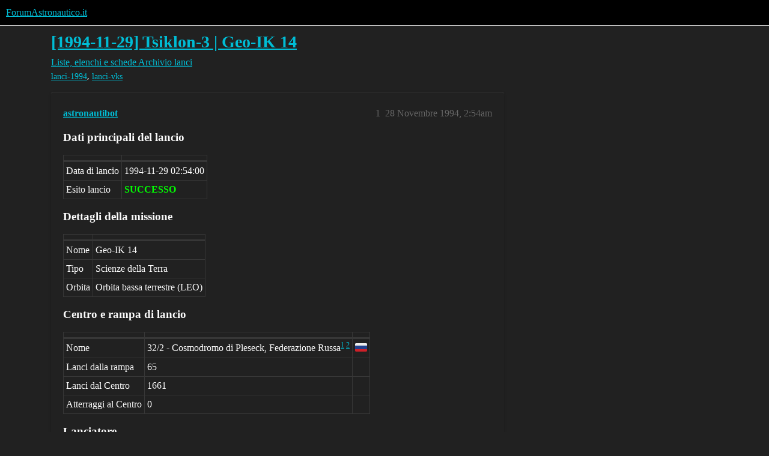

--- FILE ---
content_type: text/html; charset=utf-8
request_url: https://www.forumastronautico.it/t/1994-11-29-tsiklon-3-geo-ik-14/41777
body_size: 4656
content:
<!DOCTYPE html>
<html lang="it">
  <head>
    <meta charset="utf-8">
    <title>[1994-11-29] Tsiklon-3 | Geo-IK 14 - Archivio lanci - ForumAstronautico.it</title>
    <meta name="description" content="Dati principali del lancio










Data di lancio
1994-11-29 02:54:00 (UTC)


Esito lancio
SUCCESSO



Dettagli della missione










Nome
Geo-IK 14


Tipo
Scienze della Terra


Orbita
Orbita bassa terrestre (LEO)

&amp;hellip;">
    <meta name="generator" content="Discourse 2026.01.0-latest - https://github.com/discourse/discourse version 5b51f071caa80e2f9b3e06eb6fd4a0c9a785bc25">
<link rel="icon" type="image/png" href="https://discourse-data-fra.fra1.cdn.digitaloceanspaces.com/optimized/3X/1/8/189f4a7f8803e2f26c7ff72a2aad49bf6bbeb2df_2_32x32.png">
<link rel="apple-touch-icon" type="image/png" href="https://discourse-data-fra.fra1.cdn.digitaloceanspaces.com/optimized/4X/1/d/2/1d23740f308b2bd161300f8a7ff1dfad3e5a11d5_2_180x180.svg">
<meta name="theme-color" media="(prefers-color-scheme: light)" content="#000000">
<meta name="theme-color" media="(prefers-color-scheme: dark)" content="#000000">

<meta name="color-scheme" content="light dark">

<meta name="viewport" content="width=device-width, initial-scale=1.0, minimum-scale=1.0, viewport-fit=cover">
<link rel="canonical" href="https://www.forumastronautico.it/t/1994-11-29-tsiklon-3-geo-ik-14/41777" />

<link rel="search" type="application/opensearchdescription+xml" href="https://www.forumastronautico.it/opensearch.xml" title="ForumAstronautico.it Search">

    
    <link href="/stylesheets/color_definitions_material-dark_6_5_cb73aa641c0920e0a9d7de0588b5ea96766ccf04.css?__ws=www.forumastronautico.it" media="all" rel="stylesheet" class="light-scheme" data-scheme-id="6"/>

<link href="/stylesheets/common_ad65817a6cd358fd04b60b54c543ce367fddd404.css?__ws=www.forumastronautico.it" media="all" rel="stylesheet" data-target="common"  />

  <link href="/stylesheets/mobile_ad65817a6cd358fd04b60b54c543ce367fddd404.css?__ws=www.forumastronautico.it" media="(max-width: 39.99999rem)" rel="stylesheet" data-target="mobile"  />
  <link href="/stylesheets/desktop_ad65817a6cd358fd04b60b54c543ce367fddd404.css?__ws=www.forumastronautico.it" media="(min-width: 40rem)" rel="stylesheet" data-target="desktop"  />



    <link href="/stylesheets/automation_ad65817a6cd358fd04b60b54c543ce367fddd404.css?__ws=www.forumastronautico.it" media="all" rel="stylesheet" data-target="automation"  />
    <link href="/stylesheets/chat_ad65817a6cd358fd04b60b54c543ce367fddd404.css?__ws=www.forumastronautico.it" media="all" rel="stylesheet" data-target="chat"  />
    <link href="/stylesheets/checklist_ad65817a6cd358fd04b60b54c543ce367fddd404.css?__ws=www.forumastronautico.it" media="all" rel="stylesheet" data-target="checklist"  />
    <link href="/stylesheets/discourse-assign_ad65817a6cd358fd04b60b54c543ce367fddd404.css?__ws=www.forumastronautico.it" media="all" rel="stylesheet" data-target="discourse-assign"  />
    <link href="/stylesheets/discourse-bbcode_ad65817a6cd358fd04b60b54c543ce367fddd404.css?__ws=www.forumastronautico.it" media="all" rel="stylesheet" data-target="discourse-bbcode"  />
    <link href="/stylesheets/discourse-characters-required_ad65817a6cd358fd04b60b54c543ce367fddd404.css?__ws=www.forumastronautico.it" media="all" rel="stylesheet" data-target="discourse-characters-required"  />
    <link href="/stylesheets/discourse-data-explorer_ad65817a6cd358fd04b60b54c543ce367fddd404.css?__ws=www.forumastronautico.it" media="all" rel="stylesheet" data-target="discourse-data-explorer"  />
    <link href="/stylesheets/discourse-details_ad65817a6cd358fd04b60b54c543ce367fddd404.css?__ws=www.forumastronautico.it" media="all" rel="stylesheet" data-target="discourse-details"  />
    <link href="/stylesheets/discourse-lazy-videos_ad65817a6cd358fd04b60b54c543ce367fddd404.css?__ws=www.forumastronautico.it" media="all" rel="stylesheet" data-target="discourse-lazy-videos"  />
    <link href="/stylesheets/discourse-local-dates_ad65817a6cd358fd04b60b54c543ce367fddd404.css?__ws=www.forumastronautico.it" media="all" rel="stylesheet" data-target="discourse-local-dates"  />
    <link href="/stylesheets/discourse-math_ad65817a6cd358fd04b60b54c543ce367fddd404.css?__ws=www.forumastronautico.it" media="all" rel="stylesheet" data-target="discourse-math"  />
    <link href="/stylesheets/discourse-narrative-bot_ad65817a6cd358fd04b60b54c543ce367fddd404.css?__ws=www.forumastronautico.it" media="all" rel="stylesheet" data-target="discourse-narrative-bot"  />
    <link href="/stylesheets/discourse-policy_ad65817a6cd358fd04b60b54c543ce367fddd404.css?__ws=www.forumastronautico.it" media="all" rel="stylesheet" data-target="discourse-policy"  />
    <link href="/stylesheets/discourse-presence_ad65817a6cd358fd04b60b54c543ce367fddd404.css?__ws=www.forumastronautico.it" media="all" rel="stylesheet" data-target="discourse-presence"  />
    <link href="/stylesheets/discourse-reactions_ad65817a6cd358fd04b60b54c543ce367fddd404.css?__ws=www.forumastronautico.it" media="all" rel="stylesheet" data-target="discourse-reactions"  />
    <link href="/stylesheets/discourse-solved_ad65817a6cd358fd04b60b54c543ce367fddd404.css?__ws=www.forumastronautico.it" media="all" rel="stylesheet" data-target="discourse-solved"  />
    <link href="/stylesheets/discourse-templates_ad65817a6cd358fd04b60b54c543ce367fddd404.css?__ws=www.forumastronautico.it" media="all" rel="stylesheet" data-target="discourse-templates"  />
    <link href="/stylesheets/discourse-topic-voting_ad65817a6cd358fd04b60b54c543ce367fddd404.css?__ws=www.forumastronautico.it" media="all" rel="stylesheet" data-target="discourse-topic-voting"  />
    <link href="/stylesheets/docker_manager_ad65817a6cd358fd04b60b54c543ce367fddd404.css?__ws=www.forumastronautico.it" media="all" rel="stylesheet" data-target="docker_manager"  />
    <link href="/stylesheets/footnote_ad65817a6cd358fd04b60b54c543ce367fddd404.css?__ws=www.forumastronautico.it" media="all" rel="stylesheet" data-target="footnote"  />
    <link href="/stylesheets/poll_ad65817a6cd358fd04b60b54c543ce367fddd404.css?__ws=www.forumastronautico.it" media="all" rel="stylesheet" data-target="poll"  />
    <link href="/stylesheets/spoiler-alert_ad65817a6cd358fd04b60b54c543ce367fddd404.css?__ws=www.forumastronautico.it" media="all" rel="stylesheet" data-target="spoiler-alert"  />
    <link href="/stylesheets/chat_mobile_ad65817a6cd358fd04b60b54c543ce367fddd404.css?__ws=www.forumastronautico.it" media="(max-width: 39.99999rem)" rel="stylesheet" data-target="chat_mobile"  />
    <link href="/stylesheets/discourse-assign_mobile_ad65817a6cd358fd04b60b54c543ce367fddd404.css?__ws=www.forumastronautico.it" media="(max-width: 39.99999rem)" rel="stylesheet" data-target="discourse-assign_mobile"  />
    <link href="/stylesheets/discourse-reactions_mobile_ad65817a6cd358fd04b60b54c543ce367fddd404.css?__ws=www.forumastronautico.it" media="(max-width: 39.99999rem)" rel="stylesheet" data-target="discourse-reactions_mobile"  />
    <link href="/stylesheets/discourse-solved_mobile_ad65817a6cd358fd04b60b54c543ce367fddd404.css?__ws=www.forumastronautico.it" media="(max-width: 39.99999rem)" rel="stylesheet" data-target="discourse-solved_mobile"  />
    <link href="/stylesheets/discourse-topic-voting_mobile_ad65817a6cd358fd04b60b54c543ce367fddd404.css?__ws=www.forumastronautico.it" media="(max-width: 39.99999rem)" rel="stylesheet" data-target="discourse-topic-voting_mobile"  />
    <link href="/stylesheets/chat_desktop_ad65817a6cd358fd04b60b54c543ce367fddd404.css?__ws=www.forumastronautico.it" media="(min-width: 40rem)" rel="stylesheet" data-target="chat_desktop"  />
    <link href="/stylesheets/discourse-reactions_desktop_ad65817a6cd358fd04b60b54c543ce367fddd404.css?__ws=www.forumastronautico.it" media="(min-width: 40rem)" rel="stylesheet" data-target="discourse-reactions_desktop"  />
    <link href="/stylesheets/discourse-topic-voting_desktop_ad65817a6cd358fd04b60b54c543ce367fddd404.css?__ws=www.forumastronautico.it" media="(min-width: 40rem)" rel="stylesheet" data-target="discourse-topic-voting_desktop"  />
    <link href="/stylesheets/poll_desktop_ad65817a6cd358fd04b60b54c543ce367fddd404.css?__ws=www.forumastronautico.it" media="(min-width: 40rem)" rel="stylesheet" data-target="poll_desktop"  />

  <link href="/stylesheets/common_theme_26_22f3f2bdc9ea81d7e721cd976718b5ef8b4ba01b.css?__ws=www.forumastronautico.it" media="all" rel="stylesheet" data-target="common_theme" data-theme-id="26" data-theme-name="add to homescreen"/>
<link href="/stylesheets/common_theme_9_4cefc8426f94963319f26b56c2e45c66a0f6a8cb.css?__ws=www.forumastronautico.it" media="all" rel="stylesheet" data-target="common_theme" data-theme-id="9" data-theme-name="cookie consent banner"/>
<link href="/stylesheets/common_theme_18_b658bef93472cd52d55b3e2b48d70d6da50e6242.css?__ws=www.forumastronautico.it" media="all" rel="stylesheet" data-target="common_theme" data-theme-id="18" data-theme-name="discourse clickable topic"/>
<link href="/stylesheets/common_theme_24_2382a840089500fb218dfbfa5f4018b906d1a21e.css?__ws=www.forumastronautico.it" media="all" rel="stylesheet" data-target="common_theme" data-theme-id="24" data-theme-name="discourse-mermaid-theme-component"/>
<link href="/stylesheets/common_theme_3_a52dd1cf235f6e2081e1d0716c1e456b62e4167b.css?__ws=www.forumastronautico.it" media="all" rel="stylesheet" data-target="common_theme" data-theme-id="3" data-theme-name="material design theme"/>
<link href="/stylesheets/common_theme_28_053ac52ea29837fe9e1a3b345b03ccb87ff56fd3.css?__ws=www.forumastronautico.it" media="all" rel="stylesheet" data-target="common_theme" data-theme-id="28" data-theme-name="nav links component"/>
<link href="/stylesheets/common_theme_17_91e96302dcad48389a97bc7fb4e9e69b3df7a237.css?__ws=www.forumastronautico.it" media="all" rel="stylesheet" data-target="common_theme" data-theme-id="17" data-theme-name="scrollable post content"/>
<link href="/stylesheets/common_theme_5_9352ed9bfeb80f77857d0ba32cf161340362a244.css?__ws=www.forumastronautico.it" media="all" rel="stylesheet" data-target="common_theme" data-theme-id="5" data-theme-name="material design dark (isaa)"/>
    <link href="/stylesheets/mobile_theme_3_535dda9b53d4a390a74861d6e1d82af0dc3d31b9.css?__ws=www.forumastronautico.it" media="(max-width: 39.99999rem)" rel="stylesheet" data-target="mobile_theme" data-theme-id="3" data-theme-name="material design theme"/>
<link href="/stylesheets/mobile_theme_5_910bfaf54bfdfa4e55f5667667b97bdd657397d4.css?__ws=www.forumastronautico.it" media="(max-width: 39.99999rem)" rel="stylesheet" data-target="mobile_theme" data-theme-id="5" data-theme-name="material design dark (isaa)"/>
    <link href="/stylesheets/desktop_theme_3_a53c55d71e4fab89bd8555a9a1952090692fb861.css?__ws=www.forumastronautico.it" media="(min-width: 40rem)" rel="stylesheet" data-target="desktop_theme" data-theme-id="3" data-theme-name="material design theme"/>
<link href="/stylesheets/desktop_theme_5_b0a277502377de6d2f1f3150b6db1cdfbbd1ea39.css?__ws=www.forumastronautico.it" media="(min-width: 40rem)" rel="stylesheet" data-target="desktop_theme" data-theme-id="5" data-theme-name="material design dark (isaa)"/>

    <meta property="og:type" content="website">
<link href="https://fonts.googleapis.com/css?family=Roboto:400,500,700" rel="stylesheet">

<script defer="" src="/theme-javascripts/8b9fc0bae1de4b0fbe0d57999f9f3d5daa6a9c23.js?__ws=www.forumastronautico.it" data-theme-id="9" nonce="OqRHGHG98Cfo3Too42Ao3EJyJ"></script>

    
        <link rel="alternate nofollow" type="application/rss+xml" title="Feed RSS di &#39;[1994-11-29] Tsiklon-3 | Geo-IK 14&#39;" href="https://www.forumastronautico.it/t/1994-11-29-tsiklon-3-geo-ik-14/41777.rss" />
    <meta property="og:site_name" content="ForumAstronautico.it" />
<meta property="og:type" content="website" />
<meta name="twitter:card" content="summary" />
<meta property="og:image" content="https://discourse-data-fra.fra1.cdn.digitaloceanspaces.com/original/4X/1/d/2/1d23740f308b2bd161300f8a7ff1dfad3e5a11d5.svg" />
<meta property="og:url" content="https://www.forumastronautico.it/t/1994-11-29-tsiklon-3-geo-ik-14/41777" />
<meta name="twitter:url" content="https://www.forumastronautico.it/t/1994-11-29-tsiklon-3-geo-ik-14/41777" />
<meta property="og:title" content="[1994-11-29] Tsiklon-3 | Geo-IK 14" />
<meta name="twitter:title" content="[1994-11-29] Tsiklon-3 | Geo-IK 14" />
<meta property="og:description" content="Dati principali del lancio           Data di lancio 1994-11-29 02:54:00 (UTC)   Esito lancio SUCCESSO    Dettagli della missione           Nome Geo-IK 14   Tipo Scienze della Terra   Orbita Orbita bassa terrestre (LEO)    Centro e rampa di lancio            Nome 32/2 - Cosmodromo di Pleseck, Federazione Russa1 2 🇷🇺   Lanci dalla rampa 65    Lanci dal Centro 1661    Atterraggi al Centro 0     Lanciatore           Vettore Tsiklon-31   Costruttore Yuzhnoye Design Bureau 🇺🇦 1 2   Fornitore..." />
<meta name="twitter:description" content="Dati principali del lancio           Data di lancio 1994-11-29 02:54:00 (UTC)   Esito lancio SUCCESSO    Dettagli della missione           Nome Geo-IK 14   Tipo Scienze della Terra   Orbita Orbita bassa terrestre (LEO)    Centro e rampa di lancio            Nome 32/2 - Cosmodromo di Pleseck, Federazione Russa1 2 🇷🇺   Lanci dalla rampa 65    Lanci dal Centro 1661    Atterraggi al Centro 0     Lanciatore           Vettore Tsiklon-31   Costruttore Yuzhnoye Design Bureau 🇺🇦 1 2   Fornitore..." />
<meta property="og:article:section" content="Liste, elenchi e schede" />
<meta property="og:article:section:color" content="4caf50" />
<meta property="og:article:section" content="Archivio lanci" />
<meta property="og:article:section:color" content="3AB54A" />
<meta property="og:article:tag" content="lanci-1994" />
<meta property="og:article:tag" content="lanci-vks" />
<meta property="article:published_time" content="1994-11-28T02:54:00+00:00" />
<meta property="og:ignore_canonical" content="true" />


    
  </head>
  <body class="crawler ">
    
    <header>
  <a href="/">ForumAstronautico.it</a>
</header>

    <div id="main-outlet" class="wrap" role="main">
        <div id="topic-title">
    <h1>
      <a href="/t/1994-11-29-tsiklon-3-geo-ik-14/41777">[1994-11-29] Tsiklon-3 | Geo-IK 14</a>
    </h1>

      <div class="topic-category" itemscope itemtype="http://schema.org/BreadcrumbList">
          <span itemprop="itemListElement" itemscope itemtype="http://schema.org/ListItem">
            <a href="/c/liste-elenchi-schede/269" class="badge-wrapper bullet" itemprop="item">
              <span class='badge-category-bg' style='background-color: #4caf50'></span>
              <span class='badge-category clear-badge'>
                <span class='category-name' itemprop='name'>Liste, elenchi e schede</span>
              </span>
            </a>
            <meta itemprop="position" content="1" />
          </span>
          <span itemprop="itemListElement" itemscope itemtype="http://schema.org/ListItem">
            <a href="/c/liste-elenchi-schede/archivio-lanci/270" class="badge-wrapper bullet" itemprop="item">
              <span class='badge-category-bg' style='background-color: #3AB54A'></span>
              <span class='badge-category clear-badge'>
                <span class='category-name' itemprop='name'>Archivio lanci</span>
              </span>
            </a>
            <meta itemprop="position" content="2" />
          </span>
      </div>

      <div class="topic-category">
        <div class='discourse-tags list-tags'>
            <a href='https://www.forumastronautico.it/tag/lanci-1994' class='discourse-tag' rel="tag">lanci-1994</a>, 
            <a href='https://www.forumastronautico.it/tag/lanci-vks' class='discourse-tag' rel="tag">lanci-vks</a>
        </div>
      </div>
  </div>

  

    <div itemscope itemtype='http://schema.org/DiscussionForumPosting'>
      <meta itemprop='headline' content='[1994-11-29] Tsiklon-3 | Geo-IK 14'>
      <link itemprop='url' href='https://www.forumastronautico.it/t/1994-11-29-tsiklon-3-geo-ik-14/41777'>
      <meta itemprop='datePublished' content='1994-11-28T02:54:00Z'>
        <meta itemprop='articleSection' content='Archivio lanci'>
      <meta itemprop='keywords' content='lanci-1994, lanci-vks'>
      <div itemprop='publisher' itemscope itemtype="http://schema.org/Organization">
        <meta itemprop='name' content='Italian Space and Astronautics Association'>
          <div itemprop='logo' itemscope itemtype="http://schema.org/ImageObject">
            <meta itemprop='url' content='https://discourse-data-fra.fra1.cdn.digitaloceanspaces.com/original/4X/b/4/e/b4e2e319adf42c0eae63a669636af3ca9c481325.png'>
          </div>
      </div>


          <div id='post_1'  class='topic-body crawler-post'>
            <div class='crawler-post-meta'>
              <span class="creator" itemprop="author" itemscope itemtype="http://schema.org/Person">
                <a itemprop="url" rel='nofollow' href='https://www.forumastronautico.it/u/astronautibot'><span itemprop='name'>astronautibot</span></a>
                
              </span>

                <link itemprop="mainEntityOfPage" href="https://www.forumastronautico.it/t/1994-11-29-tsiklon-3-geo-ik-14/41777">


              <span class="crawler-post-infos">
                  <time  datetime='1994-11-28T02:54:00Z' class='post-time'>
                    28 Novembre 1994,  2:54am
                  </time>
                  <meta itemprop='dateModified' content='1994-11-28T02:54:00Z'>
              <span itemprop='position'>1</span>
              </span>
            </div>
            <div class='post' itemprop='text'>
              <div style="text-align:center"></div>
<h3><a name="p-407977-dati-principali-del-lancio-1" class="anchor" href="#p-407977-dati-principali-del-lancio-1" aria-label="Heading link"></a>Dati principali del lancio</h3>
<div class="md-table">
<table>
<thead>
<tr>
<th></th>
<th></th>
</tr>
</thead>
<tbody>
<tr>
<td>Data di lancio</td>
<td><span class="discourse-local-date" data-date="1994-11-29" data-email-preview="Tue, Nov 29, 1994 2:54 AM UTC" data-format="YYYY-MM-DD HH:mm:ss" data-time="02:54:00" data-timezone="Etc/UTC">1994-11-29 02:54:00</span></td>
</tr>
<tr>
<td>Esito lancio</td>
<td><span style="color:#00FF00"><strong>SUCCESSO</strong></span></td>
</tr>
</tbody>
</table>
</div><h3><a name="p-407977-dettagli-della-missione-2" class="anchor" href="#p-407977-dettagli-della-missione-2" aria-label="Heading link"></a>Dettagli della missione</h3>
<div class="md-table">
<table>
<thead>
<tr>
<th></th>
<th></th>
</tr>
</thead>
<tbody>
<tr>
<td>Nome</td>
<td>Geo-IK 14</td>
</tr>
<tr>
<td>Tipo</td>
<td>Scienze della Terra</td>
</tr>
<tr>
<td>Orbita</td>
<td>Orbita bassa terrestre (LEO)</td>
</tr>
</tbody>
</table>
</div><h3><a name="p-407977-centro-e-rampa-di-lancio-3" class="anchor" href="#p-407977-centro-e-rampa-di-lancio-3" aria-label="Heading link"></a>Centro e rampa di lancio</h3>
<div class="md-table">
<table>
<thead>
<tr>
<th></th>
<th></th>
<th style="text-align:center"></th>
</tr>
</thead>
<tbody>
<tr>
<td>Nome</td>
<td>32/2 - Cosmodromo di Pleseck, Federazione Russa<sup><a href="https://www.google.com/maps?q=62.9063889,40.7844727">1</a> <a href="https://en.wikipedia.org/wiki/Plesetsk_Cosmodrome_Site_32">2</a></sup></td>
<td style="text-align:center"><img src="https://www.forumastronautico.it/images/emoji/twemoji/ru.png?v=15" title=":ru:" class="emoji only-emoji" alt=":ru:" loading="lazy" width="20" height="20"></td>
</tr>
<tr>
<td>Lanci dalla rampa</td>
<td>65</td>
<td style="text-align:center"></td>
</tr>
<tr>
<td>Lanci dal Centro</td>
<td>1661</td>
<td style="text-align:center"></td>
</tr>
<tr>
<td>Atterraggi al Centro</td>
<td>0</td>
<td style="text-align:center"></td>
</tr>
</tbody>
</table>
</div><h3><a name="p-407977-lanciatore-4" class="anchor" href="#p-407977-lanciatore-4" aria-label="Heading link"></a>Lanciatore</h3>
<div class="md-table">
<table>
<thead>
<tr>
<th></th>
<th></th>
</tr>
</thead>
<tbody>
<tr>
<td>Vettore</td>
<td>Tsiklon-3<sup><a href="https://en.wikipedia.org/wiki/Tsyklon-3">1</a></sup></td>
</tr>
<tr>
<td>Costruttore</td>
<td>Yuzhnoye Design Bureau <img src="https://www.forumastronautico.it/images/emoji/twemoji/ukraine.png?v=15" title=":ukraine:" class="emoji" alt=":ukraine:" loading="lazy" width="20" height="20"> <sup><a href="http://en.wikipedia.org/wiki/Yuzhnoye_Design_Bureau">1</a> <a href="http://www.yuzhnoye.com/en/home/">2</a></sup></td>
</tr>
<tr>
<td>Fornitore servizi di lancio</td>
<td>Russian Space Forces <img src="https://www.forumastronautico.it/images/emoji/twemoji/ru.png?v=15" title=":ru:" class="emoji" alt=":ru:" loading="lazy" width="20" height="20"><sup><a href="https://en.wikipedia.org/wiki/Russian_Aerospace_Forces">1</a></sup></td>
</tr>
<tr>
<td>Primo volo</td>
<td>1977-06-24</td>
</tr>
<tr>
<td>Numero stadi</td>
<td>3</td>
</tr>
<tr>
<td>Altezza</td>
<td>39,27 m</td>
</tr>
<tr>
<td>Diametro</td>
<td>3,00 m</td>
</tr>
<tr>
<td>Peso al lancio</td>
<td>189 t</td>
</tr>
<tr>
<td>Spinta al decollo</td>
<td>2.713 kN</td>
</tr>
<tr>
<td>Capacità di carico</td>
<td>LEO: 4.100 kg<br>GTO: -</td>
</tr>
<tr>
<td>Successi/Lanci totali</td>
<td>115/122 (1 consecutivi)</td>
</tr>
</tbody>
</table>
</div><p><small>Ultimo aggiornamento: <span class="discourse-local-date" data-date="2023-06-26" data-email-preview="Mon, Jun 26, 2023 12:06 AM UTC" data-format="YYYY-MM-DDTHH:mm:ss" data-time="00:06:22" data-timezone="Etc/UTC">2023-06-26T00:06:22</span> con AstronautiBOT 11 beta - Fonte: <a href="https://ll.thespacedevs.com/2.2.0/launch/9d0f7f67-8e67-49c1-9ce9-a0caa4dcc54e/?format=json">LaunchLibrary2 API</a></small></p>
            </div>

            <div itemprop="interactionStatistic" itemscope itemtype="http://schema.org/InteractionCounter">
              <meta itemprop="interactionType" content="http://schema.org/LikeAction"/>
              <meta itemprop="userInteractionCount" content="0" />
              <span class='post-likes'></span>
            </div>

                <div class='crawler-linkback-list'>
                    <div>
                      <a href="https://www.forumastronautico.it/t/lista-lanci-anno-1994/38986">Lista lanci anno 1994</a>
                    </div>
                    <div>
                      <a href="https://www.forumastronautico.it/t/almanacco-spaziale-del-giorno-29-novembre/36188">Almanacco Spaziale del giorno 29 novembre</a>
                    </div>
                </div>

            
          </div>
          <div id='post_2' itemprop='comment' itemscope itemtype='http://schema.org/Comment' class='topic-body crawler-post'>
            <div class='crawler-post-meta'>
              <span class="creator" itemprop="author" itemscope itemtype="http://schema.org/Person">
                <a itemprop="url" rel='nofollow' href='https://www.forumastronautico.it/u/astronautibot'><span itemprop='name'>astronautibot</span></a>
                
              </span>



              <span class="crawler-post-infos">
                  <time itemprop='datePublished' datetime='1994-11-28T02:54:01Z' class='post-time'>
                    28 Novembre 1994,  2:54am
                  </time>
                  <meta itemprop='dateModified' content='1994-11-28T02:54:01Z'>
              <span itemprop='position'>2</span>
              </span>
            </div>
            <div class='post' itemprop='text'>
              <p>(Traduzione automatica) Un satellite per il sistema geodetico GEO-IK</p>
            </div>

            <div itemprop="interactionStatistic" itemscope itemtype="http://schema.org/InteractionCounter">
              <meta itemprop="interactionType" content="http://schema.org/LikeAction"/>
              <meta itemprop="userInteractionCount" content="0" />
              <span class='post-likes'></span>
            </div>


            
          </div>
    </div>


    




    </div>
    <footer class="container wrap">
  <nav class='crawler-nav'>
    <ul>
      <li itemscope itemtype='http://schema.org/SiteNavigationElement'>
        <span itemprop='name'>
          <a href='/' itemprop="url">Home </a>
        </span>
      </li>
      <li itemscope itemtype='http://schema.org/SiteNavigationElement'>
        <span itemprop='name'>
          <a href='/categories' itemprop="url">Categorie </a>
        </span>
      </li>
      <li itemscope itemtype='http://schema.org/SiteNavigationElement'>
        <span itemprop='name'>
          <a href='/guidelines' itemprop="url">Linee Guida </a>
        </span>
      </li>
        <li itemscope itemtype='http://schema.org/SiteNavigationElement'>
          <span itemprop='name'>
            <a href='/tos' itemprop="url">Termini del Servizio </a>
          </span>
        </li>
        <li itemscope itemtype='http://schema.org/SiteNavigationElement'>
          <span itemprop='name'>
            <a href='/privacy' itemprop="url">Informativa sulla privacy </a>
          </span>
        </li>
    </ul>
  </nav>
  <p class='powered-by-link'>Fornito da <a href="https://www.discourse.org">Discourse</a>, si consiglia di abilitare JavaScript</p>
</footer>

    
    
  </body>
  
</html>


--- FILE ---
content_type: text/css
request_url: https://www.forumastronautico.it/stylesheets/color_definitions_material-dark_6_5_cb73aa641c0920e0a9d7de0588b5ea96766ccf04.css?__ws=www.forumastronautico.it
body_size: 2087
content:
:root{--csstools-color-scheme--light: ;color-scheme:dark;--scheme-type: dark;--primary: #fafafa;--secondary: #212121;--tertiary: #00bcd4;--quaternary: #00bcd4;--header_background: #000000;--header_primary: #ffffff;--highlight: #fafafa;--danger: #e45735;--success: #009900;--love: #fa6c8d;--d-selected: #323232;--d-selected-hover: #5b5b5b;--d-hover: #373737;--always-black-rgb: 0, 0, 0;--primary-rgb: 250, 250, 250;--primary-low-rgb: 55, 55, 55;--primary-very-low-rgb: 45, 45, 45;--secondary-rgb: 33, 33, 33;--header_background-rgb: 0, 0, 0;--tertiary-rgb: 0, 188, 212;--highlight-rgb: 250, 250, 250;--success-rgb: 0, 153, 0;--primary-very-low: #2d2d2d;--primary-low: #373737;--primary-low-mid: rgb(137.5, 137.5, 137.5);--primary-medium: rgb(162.5, 162.5, 162.5);--primary-high: rgb(187.5, 187.5, 187.5);--primary-very-high: #e1e1e1;--primary-50: #2d2d2d;--primary-100: #323232;--primary-200: #373737;--primary-300: #646464;--primary-400: rgb(137.5, 137.5, 137.5);--primary-500: #969696;--primary-600: rgb(162.5, 162.5, 162.5);--primary-700: #afafaf;--primary-800: rgb(187.5, 187.5, 187.5);--primary-900: #e1e1e1;--header_primary-low: rgb(80.6380803343, 80.6380803343, 80.6380803343);--header_primary-low-mid: rgb(150.860034469, 150.860034469, 150.860034469);--header_primary-medium: rgb(189.1130614209, 189.1130614209, 189.1130614209);--header_primary-high: rgb(213.3483067662, 213.3483067662, 213.3483067662);--header_primary-very-high: rgb(241.9142410029, 241.9142410029, 241.9142410029);--secondary-low: rgb(188.4, 188.4, 188.4);--secondary-medium: #909090;--secondary-high: rgb(99.6, 99.6, 99.6);--secondary-very-high: rgb(48.54, 48.54, 48.54);--tertiary-very-low: #002f35;--tertiary-low: rgb(0, 65.8, 74.2);--tertiary-medium: rgb(0, 103.4, 116.6);--tertiary-high: #008d9f;--tertiary-hover: rgb(16.6, 228.0113207547, 255);--tertiary-25: rgb(0, 37.6, 42.4);--tertiary-50: #002f35;--tertiary-100: rgb(0, 52.64, 59.36);--tertiary-200: rgb(0, 58.28, 65.72);--tertiary-300: rgb(0, 65.8, 74.2);--tertiary-400: rgb(0, 78.96, 89.04);--tertiary-500: rgb(0, 90.24, 101.76);--tertiary-600: rgb(0, 103.4, 116.6);--tertiary-700: rgb(0, 116.56, 131.44);--tertiary-800: rgb(0, 129.72, 146.28);--tertiary-900: #008d9f;--quaternary-low: rgb(0, 56.4, 63.6);--highlight-bg: #323232;--highlight-low: #323232;--highlight-medium: rgb(112.5, 112.5, 112.5);--highlight-high: #e1e1e1;--danger-low: rgb(89.2328384279, 26.9465502183, 11.9271615721);--danger-low-mid: rgba(99.1475982533, 29.9406113537, 13.2524017467, 0.7);--danger-medium: rgb(161.1148471616, 48.6534934498, 21.5351528384);--danger-hover: rgb(198.2951965066, 59.8812227074, 26.5048034934);--success-low: rgb(0, 61.2, 0);--success-medium: rgb(0, 91.8, 0);--success-hover: rgb(0, 122.4, 0);--love-low: rgb(138.4894736842, 4.7105263158, 35.8);--wiki: green;--blend-primary-secondary-5: rgb(64.4945734151, 64.4945734151, 64.4945734151);--primary-med-or-secondary-med: #909090;--primary-med-or-secondary-high: rgb(99.6, 99.6, 99.6);--primary-high-or-secondary-low: rgb(188.4, 188.4, 188.4);--primary-low-mid-or-secondary-high: rgb(99.6, 99.6, 99.6);--primary-low-mid-or-secondary-low: rgb(188.4, 188.4, 188.4);--primary-or-primary-low-mid: rgb(137.5, 137.5, 137.5);--highlight-low-or-medium: rgb(112.5, 112.5, 112.5);--tertiary-or-tertiary-low: rgb(0, 65.8, 74.2);--tertiary-low-or-tertiary-high: #008d9f;--tertiary-med-or-tertiary: #00bcd4;--secondary-or-primary: #fafafa;--tertiary-or-white: #fff;--facebook-or-white: #fff;--twitter-or-white: #fff;--hljs-attr: #88aece;--hljs-attribute: #c59bc1;--hljs-addition: #76c490;--hljs-bg: rgba(0, 0, 0, 0.25);--inline-code-bg: rgba(0, 0, 0, 0.35);--hljs-comment: #969696;--hljs-deletion: #de7176;--hljs-keyword: #88aece;--hljs-title: #f08d49;--hljs-name: #f08d49;--hljs-punctuation: #ccc;--hljs-symbol: #b5bd68;--hljs-variable: #b5bd68;--hljs-string: #b5bd68;--google: #fff;--google-hover: rgb(242.25, 242.25, 242.25);--instagram: #e1306c;--instagram-hover: rgb(171.6265822785, 24.8734177215, 74.6202531646);--facebook: #0866ff;--facebook-hover: rgb(0, 70.975708502, 186.5);--cas: #70ba61;--twitter: #000;--github: #100e0f;--github-hover: rgb(70.4, 61.6, 66);--discord: #7289da;--discord-hover: rgb(73.6011235955, 103.191011236, 207.3988764045);--discourse_id-text: var(--d-button-primary-text-color);--discourse_id-text-hover: var(--d-button-primary-text-color--hover);--discourse_id-background: var(--d-button-primary-bg-color);--discourse_id-background-hover: var(--d-button-primary-bg-color--hover);--discourse_id-icon: var(--d-button-primary-icon-color);--discourse_id-icon-hover: var(--d-button-primary-icon-color--hover);--discourse_id-border: var(--d-button-border);--gold: rgb(231, 195, 0);--silver: #c0c0c0;--bronze: #cd7f32;--d-link-color: var(--tertiary);--title-color--read: var(--primary-medium);--content-border-color: var(--primary-low);--input-border-color: var(--primary-400);--table-border-color: var(--content-border-color);--metadata-color: var(--primary-medium);--d-badge-card-background-color: var(--primary-very-low);--mention-background-color: var(--primary-low);--title-color: var(--primary);--title-color--header: var(--header_primary);--excerpt-color: var(--primary-high);--shadow-modal: 0 8px 60px rgba(0, 0, 0, 1);--shadow-composer: 0 -1px 40px rgba(0, 0, 0, 0.45);--shadow-card: 0 4px 14px rgba(0, 0, 0, 0.5);--shadow-dropdown: 0 2px 12px 0 rgba(0, 0, 0, 0.25);--shadow-menu-panel: var(--shadow-dropdown);--shadow-header: 0 0 0 1px var(--content-border-color);--shadow-footer-nav: 0 0 2px 0 rgba(0, 0, 0, 0.4);--shadow-focus-danger: 0 0 6px 0 var(--danger);--float-kit-arrow-stroke-color: var(--primary-low);--float-kit-arrow-fill-color: var(--secondary);--topic-timeline-border-color: #008d9f;--3646fff8-csstools-light-dark-toggle--0: var(--csstools-color-scheme--light) var(--tertiary);--topic-timeline-handle-color: var(--3646fff8-csstools-light-dark-toggle--0, var(--tertiary-400));}

@supports (color: light-dark(red, red)){
:root{--topic-timeline-handle-color: light-dark( var(--tertiary-400), var(--tertiary) );}
}@supports not (color: light-dark(tan, tan)){:root *{--3646fff8-csstools-light-dark-toggle--0: var(--csstools-color-scheme--light) var(--tertiary);--topic-timeline-handle-color: var(--3646fff8-csstools-light-dark-toggle--0, var(--tertiary-400));}}:root{--chat-skeleton-animation-rgb: 45, 45, 45}:root{--bbcode-highlight: rgb(0, 65.8, 74.2)}:root{--calendar-normal: rgb(0, 74.9339622642, 84.5);--calendar-close-to-working-hours: rgb(0, 120.1603773585, 135.5);--calendar-in-working-hours: rgb(0, 142.7735849057, 161);--fc-border-color: var(--primary-low);--fc-button-text-color: var(--d-button-default-text-color);--fc-button-bg-color: var(--d-button-default-bg-color);--fc-button-border-color: transparent;--fc-button-hover-bg-color: var(--d-button-default-bg-color--hover);--fc-button-hover-border-color: transparent;--fc-button-active-bg-color: var(--tertiary);--fc-button-active-border-color: transparent;--fc-event-border-color: var(--primary-low);--fc-today-bg-color: var(--highlight-medium);--fc-page-bg-color: var(--secondary);--fc-list-event-hover-bg-color: var(--secondary);--fc-neutral-bg-color: var(--primary-low)}:root{--material-lighter-secondary: color.adjust($secondary, $lightness: 10%)}html{font-variation-settings:normal;font-feature-settings:normal}:root{--font-family: Arial, sans-serif}h1,h2,h3,h4,h5,h6{font-variation-settings:normal;font-feature-settings:normal}:root{--heading-font-family: Arial, sans-serif}@font-face{font-family:"JetBrains Mono";src:url("https://www.forumastronautico.it/fonts/JetBrainsMono-Regular.woff2?v=0.0.19") format("woff2");font-weight:400}@font-face{font-family:"JetBrains Mono";src:url("https://www.forumastronautico.it/fonts/JetBrainsMono-Bold.woff2?v=0.0.19") format("woff2");font-weight:700}html{font-variation-settings:normal;font-feature-settings:normal;font-variant-ligatures:none}:root{--d-font-family--monospace: JetBrains Mono, Consolas, Monaco, monospace}
/*# sourceMappingURL=color_definitions_material-dark_6_5_cb73aa641c0920e0a9d7de0588b5ea96766ccf04.css.map?__ws=www.forumastronautico.it */


--- FILE ---
content_type: text/css
request_url: https://www.forumastronautico.it/stylesheets/discourse-bbcode_ad65817a6cd358fd04b60b54c543ce367fddd404.css?__ws=www.forumastronautico.it
body_size: -78
content:
.d-editor-preview span.highlight,.cooked span.highlight{background-color:var(--bbcode-highlight);padding:2px;margin:-2px}
/*# sourceMappingURL=discourse-bbcode_ad65817a6cd358fd04b60b54c543ce367fddd404.css.map?__ws=www.forumastronautico.it */


--- FILE ---
content_type: text/css
request_url: https://www.forumastronautico.it/stylesheets/discourse-characters-required_ad65817a6cd358fd04b60b54c543ce367fddd404.css?__ws=www.forumastronautico.it
body_size: -92
content:
.characters-required{display:inline-block;position:absolute;right:.4em;bottom:.25em;color:rgb(162.5,162.5,162.5)}
/*# sourceMappingURL=discourse-characters-required_ad65817a6cd358fd04b60b54c543ce367fddd404.css.map?__ws=www.forumastronautico.it */


--- FILE ---
content_type: text/css
request_url: https://www.forumastronautico.it/stylesheets/discourse-narrative-bot_ad65817a6cd358fd04b60b54c543ce367fddd404.css?__ws=www.forumastronautico.it
body_size: -98
content:
article[data-user-id="-2"] div.cooked iframe{border:0}
/*# sourceMappingURL=discourse-narrative-bot_ad65817a6cd358fd04b60b54c543ce367fddd404.css.map?__ws=www.forumastronautico.it */


--- FILE ---
content_type: text/css
request_url: https://www.forumastronautico.it/stylesheets/discourse-policy_ad65817a6cd358fd04b60b54c543ce367fddd404.css?__ws=www.forumastronautico.it
body_size: 598
content:
.cooked .policy{container-type:inline-size;position:relative;border:1px solid var(--primary-low)}.cooked .policy .policy-body{padding:.75em;margin-bottom:2em}.cooked .policy .policy-footer{border-top:1px solid var(--primary-low);padding:.75em;align-items:center;display:flex;justify-content:space-between;gap:1rem}.cooked .policy .toggle{display:flex;align-items:center}.cooked .policy .toggle.toggle-accepted{color:var(--success)}.cooked .policy .toggle.toggle-not-accepted{color:var(--primary-medium)}.cooked .policy .toggle .user-count{display:flex;align-items:center;margin-right:.25em}.cooked .policy .toggle .d-icon{line-height:var(--line-height-large)}.cooked .policy .no-possible-users{color:var(--danger);font-size:var(--font-down-1)}.cooked .policy .user-lists{display:flex;font-size:var(--font-up-1);gap:.5rem;justify-content:end}.cooked .policy .user-lists .users{display:flex;align-items:center;flex-wrap:wrap}.cooked .policy .user-lists .users .avatar{margin:1px}.cooked .policy .separator{border-right:2px solid var(--primary-low)}.cooked .policy .see-policy-settings-btn,.cooked .policy .edit-policy-settings-btn{position:absolute;top:.25em;right:.25em;background:none;padding:.5em}.cooked .policy .see-policy-settings-btn:hover,.cooked .policy .edit-policy-settings-btn:hover{color:var(--primary-very-low);background:var(--primary-medium)}.cooked .policy .load-more-users{color:var(--primary-medium);margin-left:.25em}.cooked .policy .policy-actions{display:flex;gap:.5rem;flex-wrap:wrap}.cooked .policy .policy-actions .btn{white-space:nowrap}.cooked .policy .policy-settings{display:none;border-top:1px solid var(--primary-low);padding:.75em;flex-direction:column}.cooked .policy .policy-settings .visible-settings{color:var(--primary-medium)}.cooked .policy .policy-settings .save-policy-settings-btn{margin-left:auto}.cooked .policy .settings-list{display:flex;flex-direction:column}.cooked .policy .settings-list .setting{display:flex;align-items:center;margin-bottom:.75em}.cooked .policy .settings-list .policy-setting-name{flex:1}.cooked .policy .settings-list .policy-setting-value{flex:4;margin-bottom:0}@container (max-width: 25rem){.cooked .policy .policy-footer{flex-direction:column}.cooked .policy .user-lists,.cooked .policy .policy-actions,.cooked .policy .policy-actions .btn{width:100%}}.d-editor-preview .policy{padding:.5em;border:1px solid var(--primary-low)}.d-editor-preview .policy .policy-preview{font-size:var(--font-up-1);font-weight:700}.d-modal.policy-builder ::-webkit-calendar-picker-indicator{opacity:1}@media(prefers-color-scheme: dark){.d-modal.policy-builder ::-webkit-calendar-picker-indicator{filter:invert(1)}}.d-modal.policy-builder input:not([type=checkbox]),.d-modal.policy-builder .select-kit{margin:0;width:100%}.d-modal.policy-builder input[type=checkbox]{margin:0}.d-modal.policy-builder .policy-field{margin-bottom:.5em}.d-modal.policy-builder .policy-field:last-child{margin:0}.d-modal.policy-builder .policy-field .policy-field-label{font-weight:700}.d-modal.policy-builder .policy-field .policy-field-description{font-size:var(--font-down-1)}
/*# sourceMappingURL=discourse-policy_ad65817a6cd358fd04b60b54c543ce367fddd404.css.map?__ws=www.forumastronautico.it */


--- FILE ---
content_type: text/css
request_url: https://www.forumastronautico.it/stylesheets/discourse-reactions_desktop_ad65817a6cd358fd04b60b54c543ce367fddd404.css?__ws=www.forumastronautico.it
body_size: -63
content:
.desktop-view .fake-reaction{position:absolute;left:10px}.desktop-view nav.post-controls .show-replies{position:relative}.desktop-view .discourse-reactions-my-reaction{margin:.75em 0 0 3.5em}
/*# sourceMappingURL=discourse-reactions_desktop_ad65817a6cd358fd04b60b54c543ce367fddd404.css.map?__ws=www.forumastronautico.it */


--- FILE ---
content_type: text/css
request_url: https://www.forumastronautico.it/stylesheets/discourse-topic-voting_desktop_ad65817a6cd358fd04b60b54c543ce367fddd404.css?__ws=www.forumastronautico.it
body_size: -115
content:
.vote-count-wrapper{font-size:var(--font-up-2);height:40px}
/*# sourceMappingURL=discourse-topic-voting_desktop_ad65817a6cd358fd04b60b54c543ce367fddd404.css.map?__ws=www.forumastronautico.it */


--- FILE ---
content_type: text/css
request_url: https://www.forumastronautico.it/stylesheets/common_theme_18_b658bef93472cd52d55b3e2b48d70d6da50e6242.css?__ws=www.forumastronautico.it
body_size: -90
content:
.topic-list-item:hover,.latest-topic-list-item:hover{cursor:pointer;background:rgb(var(--primary-rgb), 0.025)}
/*# sourceMappingURL=common_theme_18_b658bef93472cd52d55b3e2b48d70d6da50e6242.css.map?__ws=www.forumastronautico.it */


--- FILE ---
content_type: text/css
request_url: https://www.forumastronautico.it/stylesheets/common_theme_28_053ac52ea29837fe9e1a3b345b03ccb87ff56fd3.css?__ws=www.forumastronautico.it
body_size: -141
content:

/*# sourceMappingURL=common_theme_28_053ac52ea29837fe9e1a3b345b03ccb87ff56fd3.css.map?__ws=www.forumastronautico.it */


--- FILE ---
content_type: text/css
request_url: https://www.forumastronautico.it/stylesheets/common_theme_17_91e96302dcad48389a97bc7fb4e9e69b3df7a237.css?__ws=www.forumastronautico.it
body_size: 74
content:
.scrollable-content{border-left:5px solid var(--primary-300);background-color:var(--blend-primary-secondary-5);padding:1em .5em}.scrollable-content .scrollable-content-inner{height:300px;overflow-y:auto;overflow-x:hidden;padding-right:20px;scrollbar-width:thin}.scrollable-content .scrollable-content-inner::-webkit-scrollbar{appearance:none;width:10px}.scrollable-content .scrollable-content-inner::-webkit-scrollbar-thumb{cursor:pointer;border-radius:0;background:#909090}.scrollable-content .scrollable-content-inner::-webkit-scrollbar-track{background:#373737;border-radius:0;width:6px}html.rtl .scrollable-content{border-left:none;border-right:5px solid var(--primary-300)}html.rtl .scrollable-content .scrollable-content-inner{padding-right:0;padding-left:20px}
/*# sourceMappingURL=common_theme_17_91e96302dcad48389a97bc7fb4e9e69b3df7a237.css.map?__ws=www.forumastronautico.it */


--- FILE ---
content_type: text/css
request_url: https://www.forumastronautico.it/stylesheets/common_theme_5_9352ed9bfeb80f77857d0ba32cf161340362a244.css?__ws=www.forumastronautico.it
body_size: 42
content:
div.cooked img:not(.thumbnail){max-width:100%;height:auto}div[data-theme-force-white-space-normal]{white-space:normal}div[data-theme-force-white-space-nowrap]{width:1%;white-space:nowrap}span[data-theme-force-white-space-nowrap]{width:1%;white-space:nowrap}div[data-theme-force-table-full-width] table{width:95%}div[data-theme-force-cal-yellow]{display:block;width:100%;white-space:nowrap;background-color:#f9a825;opacity:.8;color:#000;text-align:center}div[data-theme-force-cal-green]{display:block;width:100%;white-space:nowrap;background-color:lime;opacity:.8;color:#000;text-align:center}div[data-theme-force-cal-red]{display:block;width:100%;white-space:nowrap;background-color:#d50000;opacity:.8;color:#000;text-align:center}
/*# sourceMappingURL=common_theme_5_9352ed9bfeb80f77857d0ba32cf161340362a244.css.map?__ws=www.forumastronautico.it */


--- FILE ---
content_type: text/css
request_url: https://www.forumastronautico.it/stylesheets/desktop_theme_3_a53c55d71e4fab89bd8555a9a1952090692fb861.css?__ws=www.forumastronautico.it
body_size: 1034
content:
.d-header-icons .d-icon{color:var(--tertiary)}.category-list,.topic-list,.column,.latest-topic-list{box-shadow:0 2px 5px 0 rgba(0,0,0,.16),0 0 0 0 rgba(0,0,0,.12);background-color:var(--material-lighter-secondary)}.column{align-self:start}.user-main .nav-pills a.active i{color:var(--primary)}.user-main .nav-pills a:hover:not(.active) i{color:var(--quaternary)}.topic-body{box-shadow:0 2px 5px 0 rgba(0,0,0,.16),0 0 0 0 rgba(0,0,0,.12);background-color:var(--material-lighter-secondary);margin-top:10px;border-radius:4px;padding:15px 20px 0 20px}.topic-avatar{border-top:0;padding-right:10px}.topic-avatar .avatar-flair{right:4px}.topic-status-info{border-top:0}.embedded-posts{border:none}.embedded-posts .topic-avatar{padding-left:0}.embedded-posts.top{padding-left:2em}.embedded-posts.top .row .topic-avatar,.embedded-posts.top .row .topic-body{border:none}.embedded-posts.top .collapse-down{transform:translate(-120%, 62%)}.embedded-posts.top.topic-body{box-shadow:none;background-color:var(--secondary)}.btn:active{background-color:rgba(0,0,0,.4);box-shadow:none}#create-topic.btn-default{display:flex;align-items:center;justify-content:center;box-shadow:0 0 4px rgba(0,0,0,.14),0 4px 8px rgba(0,0,0,.28);transition:right .5s,bottom .5s,border-radius .5s,text-indent .2s,visibility 1s,width .2s ease,height .5s ease .4s,color .5s,background-color 2s,transform .5s;padding:0;margin:0;width:63px;height:63px;border-radius:40px;position:fixed;bottom:30px;right:50px;z-index:399;background-color:var(--tertiary);color:var(--secondary);white-space:nowrap;overflow:hidden}.chat-drawer-active #create-topic.btn-default{z-index:199;bottom:60px}@media screen and (max-width: 1520px){body:has(#reply-control.draft.show-preview) #create-topic.btn-default{bottom:60px}}#create-topic.btn-default .d-icon{margin:0;color:var(--secondary)}#create-topic.btn-default .d-button-label{display:inline-block;transition:all .3s;margin:0 .25em}#create-topic.btn-default:not(:hover,:active,:focus) .d-button-label{opacity:0;width:0;margin:0}#create-topic.btn-default:not(:hover,:active,:focus) .d-icon{margin:0 .25em}#create-topic.btn-default .fa-plus{color:var(--secondary)}#create-topic.btn-default:hover{width:190px}.timeline-container .topic-timeline .timeline-handle{background-color:var(--tertiary-medium)}.timeline-footer-controls{position:relative}.widget-button.btn.create{border-radius:50%;position:absolute;top:55px;left:-10px;background-color:var(--tertiary);overflow:hidden;width:60px;height:60px;box-shadow:0 0 4px rgba(0,0,0,.14),0 4px 8px rgba(0,0,0,.28);transition:right .5s,bottom .5s,border-radius .5s,text-indent .2s,visibility 1s,width .2s ease,height .5s ease .4s,color .5s,background-color 2s,transform .5s}.widget-button.btn.create .d-icon{color:var(--secondary)}.widget-button.btn.create .fa-reply{color:var(--secondary);font-size:20px}@media only screen and (min-width: 768px)and (max-width: 1250px){.timeline-container{margin-left:820px}.topic-admin-popup-menu{left:-40% !important}}.widget-button.btn.notifications-dropdown{right:4px;position:relative;border-radius:40px;width:30px;padding:6px}.fps-result{box-shadow:0 2px 5px 0 rgba(0,0,0,.16),0 0 0 0 rgba(0,0,0,.12);background-color:var(--material-lighter-secondary);margin-top:10px;padding:20px;border-radius:4px}@keyframes background-fade-highlight{0%{background-color:rgb(59,232.8113207547,255)}100%{background-color:var(--material-lighter-secondary)}}.user-main .about .controls{padding-right:10px}.rtl .topic-avatar{padding-right:initial;padding-left:10px}.rtl .topic-avatar .avatar-flair{right:initial;left:4px}.rtl .embedded-posts .topic-avatar{padding-left:initial;padding-right:0}.rtl #create-topic.btn-default{right:initial;left:50px}.rtl .widget-button.btn.create{left:initial;right:-10px}.rtl .widget-button.btn.notifications-dropdown{right:initial;left:4px}.rtl .user-main .about .controls{padding-right:initial;padding-left:10px}@media only screen and (min-width: 768px)and (max-width: 1250px){.rtl .timeline-container{margin-left:initial;margin-right:820px}.rtl .topic-admin-popup-menu{left:initial !important;right:-40% !important}}.archetype-private_message .topic-body{margin-left:-2em}.archetype-private_message .small-action{max-width:758px}.chat-channel{height:calc(100dvh - (var(--header-offset) + 6em))}#main-chat-outlet{margin-top:1.5em;box-shadow:0 2px 1px -1px rgba(0,0,0,.2),0 1px 1px 0 rgba(0,0,0,.14),0 1px 3px 0 rgba(0,0,0,.12)}
/*# sourceMappingURL=desktop_theme_3_a53c55d71e4fab89bd8555a9a1952090692fb861.css.map?__ws=www.forumastronautico.it */


--- FILE ---
content_type: text/css
request_url: https://www.forumastronautico.it/stylesheets/desktop_theme_5_b0a277502377de6d2f1f3150b6db1cdfbbd1ea39.css?__ws=www.forumastronautico.it
body_size: -135
content:

/*# sourceMappingURL=desktop_theme_5_b0a277502377de6d2f1f3150b6db1cdfbbd1ea39.css.map?__ws=www.forumastronautico.it */


--- FILE ---
content_type: text/css
request_url: https://www.forumastronautico.it/stylesheets/discourse-reactions_mobile_ad65817a6cd358fd04b60b54c543ce367fddd404.css?__ws=www.forumastronautico.it
body_size: -84
content:
.mobile-view .fake-reaction{position:absolute;left:8px}.mobile-view .discourse-reactions-counter{margin:0}.mobile-view .discourse-reactions-actions-button-shim{display:inline-flex}
/*# sourceMappingURL=discourse-reactions_mobile_ad65817a6cd358fd04b60b54c543ce367fddd404.css.map?__ws=www.forumastronautico.it */


--- FILE ---
content_type: text/css
request_url: https://www.forumastronautico.it/stylesheets/mobile_theme_3_535dda9b53d4a390a74861d6e1d82af0dc3d31b9.css?__ws=www.forumastronautico.it
body_size: 179
content:
.list-controls .container #create-topic{border-radius:4px 0 0 4px}.list-controls .container .topic-drafts-menu-trigger{border-radius:0 4px 4px 0;margin-left:-7px}.topic-body{box-shadow:0 2px 5px 0 rgba(0,0,0,.16),0 0 0 0 rgba(0,0,0,.12);background-color:var(--material-lighter-secondary);margin-top:10px;padding:20px;border-radius:4px}.topic-avatar{border-top:0;padding-top:20px;padding-left:10px}.topic-avatar .avatar-flair{right:4px}.boxed .contents{padding:20px 0 0 0}.topic-status-info{border-top:0}.small-action{border:none}#topic-closing-info{border:none}.list-controls .nav-pills .list-control-toggle-link-trigger{box-shadow:none}.topic-post article{border:none}aside.quote{box-shadow:0 2px 5px 0 rgba(0,0,0,.16),0 0 0 0 rgba(0,0,0,.12)}.rtl .topic-avatar{padding-left:initial;padding-right:10px}.rtl .topic-avatar .avatar-flair{right:initial;left:4px}
/*# sourceMappingURL=mobile_theme_3_535dda9b53d4a390a74861d6e1d82af0dc3d31b9.css.map?__ws=www.forumastronautico.it */


--- FILE ---
content_type: text/css
request_url: https://www.forumastronautico.it/stylesheets/mobile_theme_5_910bfaf54bfdfa4e55f5667667b97bdd657397d4.css?__ws=www.forumastronautico.it
body_size: -131
content:

/*# sourceMappingURL=mobile_theme_5_910bfaf54bfdfa4e55f5667667b97bdd657397d4.css.map?__ws=www.forumastronautico.it */


--- FILE ---
content_type: text/javascript
request_url: https://www.forumastronautico.it/theme-javascripts/8b9fc0bae1de4b0fbe0d57999f9f3d5daa6a9c23.js?__ws=www.forumastronautico.it
body_size: 7167
content:
// cookieconsent.min
// repo:    https://github.com/insites/cookieconsent
// version: 3.1.0
// authors: Alex Morley-Finch, Piiu Pilt, Oliver Emberton, David Ball, Adam Hutchinson
// license: MIT https://github.com/insites/cookieconsent/blob/master/licence
!function (e) {
  if (!e.hasInitialised) {
    var t = {
      escapeRegExp: function (e) {
        return e.replace(/[\-\[\]\/\{\}\(\)\*\+\?\.\\\^\$\|]/g, "\\$&");
      },
      hasClass: function (e, t) {
        var i = " ";
        return 1 === e.nodeType && (i + e.className + i).replace(/[\n\t]/g, i).indexOf(i + t + i) >= 0;
      },
      addClass: function (e, t) {
        e.className += " " + t;
      },
      removeClass: function (e, t) {
        var i = new RegExp("\\b" + this.escapeRegExp(t) + "\\b");
        e.className = e.className.replace(i, "");
      },
      interpolateString: function (e, t) {
        var i = /{{([a-z][a-z0-9\-_]*)}}/gi;
        return e.replace(i, function (e) {
          return t(arguments[1]) || "";
        });
      },
      getCookie: function (e) {
        var t = "; " + document.cookie,
          i = t.split("; " + e + "=");
        return i.length < 2 ? void 0 : i.pop().split(";").shift();
      },
      setCookie: function (e, t, i, n, o, s) {
        var r = new Date();
        r.setDate(r.getDate() + (i || 365));
        var a = [e + "=" + t, "expires=" + r.toUTCString(), "path=" + (o || "/")];
        n && a.push("domain=" + n), s && a.push("secure"), document.cookie = a.join(";");
      },
      deepExtend: function (e, t) {
        for (var i in t) t.hasOwnProperty(i) && (i in e && this.isPlainObject(e[i]) && this.isPlainObject(t[i]) ? this.deepExtend(e[i], t[i]) : e[i] = t[i]);
        return e;
      },
      throttle: function (e, t) {
        var i = !1;
        return function () {
          i || (e.apply(this, arguments), i = !0, setTimeout(function () {
            i = !1;
          }, t));
        };
      },
      hash: function (e) {
        var t,
          i,
          n,
          o = 0;
        if (0 === e.length) return o;
        for (t = 0, n = e.length; t < n; ++t) i = e.charCodeAt(t), o = (o << 5) - o + i, o |= 0;
        return o;
      },
      normaliseHex: function (e) {
        return "#" == e[0] && (e = e.substr(1)), 3 == e.length && (e = e[0] + e[0] + e[1] + e[1] + e[2] + e[2]), e;
      },
      getContrast: function (e) {
        e = this.normaliseHex(e);
        var t = parseInt(e.substr(0, 2), 16),
          i = parseInt(e.substr(2, 2), 16),
          n = parseInt(e.substr(4, 2), 16),
          o = (299 * t + 587 * i + 114 * n) / 1e3;
        return o >= 128 ? "#000" : "#fff";
      },
      getLuminance: function (e) {
        var t = parseInt(this.normaliseHex(e), 16),
          i = 38,
          n = (t >> 16) + i,
          o = (t >> 8 & 255) + i,
          s = (255 & t) + i,
          r = (16777216 + 65536 * (n < 255 ? n < 1 ? 0 : n : 255) + 256 * (o < 255 ? o < 1 ? 0 : o : 255) + (s < 255 ? s < 1 ? 0 : s : 255)).toString(16).slice(1);
        return "#" + r;
      },
      isMobile: function () {
        return /Android|webOS|iPhone|iPad|iPod|BlackBerry|IEMobile|Opera Mini/i.test(navigator.userAgent);
      },
      isPlainObject: function (e) {
        return "object" == typeof e && null !== e && e.constructor == Object;
      },
      traverseDOMPath: function (e, i) {
        return e && e.parentNode ? t.hasClass(e, i) ? e : this.traverseDOMPath(e.parentNode, i) : null;
      }
    };
    e.status = {
      deny: "deny",
      allow: "allow",
      dismiss: "dismiss"
    }, e.transitionEnd = function () {
      var e = document.createElement("div"),
        t = {
          t: "transitionend",
          OT: "oTransitionEnd",
          msT: "MSTransitionEnd",
          MozT: "transitionend",
          WebkitT: "webkitTransitionEnd"
        };
      for (var i in t) if (t.hasOwnProperty(i) && "undefined" != typeof e.style[i + "ransition"]) return t[i];
      return "";
    }(), e.hasTransition = !!e.transitionEnd;
    var i = Object.keys(e.status).map(t.escapeRegExp);
    e.customStyles = {}, e.Popup = function () {
      function n() {
        this.initialise.apply(this, arguments);
      }
      function o(e) {
        this.openingTimeout = null, t.removeClass(e, "cc-invisible");
      }
      function s(t) {
        t.style.display = "none", t.removeEventListener(e.transitionEnd, this.afterTransition), this.afterTransition = null;
      }
      function r() {
        var t = this.options.onInitialise.bind(this);
        if (!window.navigator.cookieEnabled) return t(e.status.deny), !0;
        if (window.CookiesOK || window.navigator.CookiesOK) return t(e.status.allow), !0;
        var i = Object.keys(e.status),
          n = this.getStatus(),
          o = i.indexOf(n) >= 0;
        return o && t(n), o;
      }
      function a() {
        var e = this.options.position.split("-"),
          t = [];
        return e.forEach(function (e) {
          t.push("cc-" + e);
        }), t;
      }
      function c() {
        var e = this.options,
          i = "top" == e.position || "bottom" == e.position ? "banner" : "floating";
        t.isMobile() && (i = "floating");
        var n = ["cc-" + i, "cc-type-" + e.type, "cc-theme-" + e.theme];
        e["static"] && n.push("cc-static"), n.push.apply(n, a.call(this));
        p.call(this, this.options.palette);
        return this.customStyleSelector && n.push(this.customStyleSelector), n;
      }
      function l() {
        var e = {},
          i = this.options;
        i.showLink || (i.elements.link = "", i.elements.messagelink = i.elements.message), Object.keys(i.elements).forEach(function (n) {
          e[n] = t.interpolateString(i.elements[n], function (e) {
            var t = i.content[e];
            return e && "string" == typeof t && t.length ? t : "";
          });
        });
        var n = i.compliance[i.type];
        n || (n = i.compliance.info), e.compliance = t.interpolateString(n, function (t) {
          return e[t];
        });
        var o = i.layouts[i.layout];
        return o || (o = i.layouts.basic), t.interpolateString(o, function (t) {
          return e[t];
        });
      }
      function u(i) {
        var n = this.options,
          o = document.createElement("div"),
          s = n.container && 1 === n.container.nodeType ? n.container : document.body;
        o.innerHTML = i;
        var r = o.children[0];
        return r.style.display = "none", t.hasClass(r, "cc-window") && e.hasTransition && t.addClass(r, "cc-invisible"), this.onButtonClick = h.bind(this), r.addEventListener("click", this.onButtonClick), n.autoAttach && (s.firstChild ? s.insertBefore(r, s.firstChild) : s.appendChild(r)), r;
      }
      function h(n) {
        var o = t.traverseDOMPath(n.target, "cc-btn") || n.target;
        if (t.hasClass(o, "cc-btn")) {
          var s = o.className.match(new RegExp("\\bcc-(" + i.join("|") + ")\\b")),
            r = s && s[1] || !1;
          r && (this.setStatus(r), this.close(!0));
        }
        t.hasClass(o, "cc-close") && (this.setStatus(e.status.dismiss), this.close(!0)), t.hasClass(o, "cc-revoke") && this.revokeChoice();
      }
      function p(e) {
        var i = t.hash(JSON.stringify(e)),
          n = "cc-color-override-" + i,
          o = t.isPlainObject(e);
        return this.customStyleSelector = o ? n : null, o && d(i, e, "." + n), o;
      }
      function d(i, n, o) {
        if (e.customStyles[i]) return void ++e.customStyles[i].references;
        var s = {},
          r = n.popup,
          a = n.button,
          c = n.highlight;
        r && (r.text = r.text ? r.text : t.getContrast(r.background), r.link = r.link ? r.link : r.text, s[o + ".cc-window"] = ["color: " + r.text, "background-color: " + r.background], s[o + ".cc-revoke"] = ["color: " + r.text, "background-color: " + r.background], s[o + " .cc-link," + o + " .cc-link:active," + o + " .cc-link:visited"] = ["color: " + r.link], a && (a.text = a.text ? a.text : t.getContrast(a.background), a.border = a.border ? a.border : "transparent", s[o + " .cc-btn"] = ["color: " + a.text, "border-color: " + a.border, "background-color: " + a.background], a.padding && s[o + " .cc-btn"].push("padding: " + a.padding), "transparent" != a.background && (s[o + " .cc-btn:hover, " + o + " .cc-btn:focus"] = ["background-color: " + (a.hover || v(a.background))]), c ? (c.text = c.text ? c.text : t.getContrast(c.background), c.border = c.border ? c.border : "transparent", s[o + " .cc-highlight .cc-btn:first-child"] = ["color: " + c.text, "border-color: " + c.border, "background-color: " + c.background]) : s[o + " .cc-highlight .cc-btn:first-child"] = ["color: " + r.text]));
        var l = document.createElement("style");
        document.head.appendChild(l), e.customStyles[i] = {
          references: 1,
          element: l.sheet
        };
        var u = -1;
        for (var h in s) s.hasOwnProperty(h) && l.sheet.insertRule(h + "{" + s[h].join(";") + "}", ++u);
      }
      function v(e) {
        return e = t.normaliseHex(e), "000000" == e ? "#222" : t.getLuminance(e);
      }
      function f(i) {
        if (t.isPlainObject(i)) {
          var n = t.hash(JSON.stringify(i)),
            o = e.customStyles[n];
          if (o && ! --o.references) {
            var s = o.element.ownerNode;
            s && s.parentNode && s.parentNode.removeChild(s), e.customStyles[n] = null;
          }
        }
      }
      function m(e, t) {
        for (var i = 0, n = e.length; i < n; ++i) {
          var o = e[i];
          if (o instanceof RegExp && o.test(t) || "string" == typeof o && o.length && o === t) return !0;
        }
        return !1;
      }
      function b() {
        var i = this.setStatus.bind(this),
          n = this.close.bind(this),
          o = this.options.dismissOnTimeout;
        "number" == typeof o && o >= 0 && (this.dismissTimeout = window.setTimeout(function () {
          i(e.status.dismiss), n(!0);
        }, Math.floor(o)));
        var s = this.options.dismissOnScroll;
        if ("number" == typeof s && s >= 0) {
          var r = function (t) {
            window.pageYOffset > Math.floor(s) && (i(e.status.dismiss), n(!0), window.removeEventListener("scroll", r), this.onWindowScroll = null);
          };
          this.options.enabled && (this.onWindowScroll = r, window.addEventListener("scroll", r));
        }
        var a = this.options.dismissOnWindowClick,
          c = this.options.ignoreClicksFrom;
        if (a) {
          var l = function (o) {
            for (var s = !1, r = o.path.length, a = c.length, u = 0; u < r; u++) if (!s) for (var h = 0; h < a; h++) s || (s = t.hasClass(o.path[u], c[h]));
            s || (i(e.status.dismiss), n(!0), window.removeEventListener("click", l), this.onWindowClick = null);
          }.bind(this);
          this.options.enabled && (this.onWindowClick = l, window.addEventListener("click", l));
        }
      }
      function g() {
        if ("info" != this.options.type && (this.options.revokable = !0), t.isMobile() && (this.options.animateRevokable = !1), this.options.revokable) {
          var e = a.call(this);
          this.options.animateRevokable && e.push("cc-animate"), this.customStyleSelector && e.push(this.customStyleSelector);
          var i = this.options.revokeBtn.replace("{{classes}}", e.join(" ")).replace("{{policy}}", this.options.content.policy);
          this.revokeBtn = u.call(this, i);
          var n = this.revokeBtn;
          if (this.options.animateRevokable) {
            var o = t.throttle(function (e) {
              var i = !1,
                o = 20,
                s = window.innerHeight - 20;
              t.hasClass(n, "cc-top") && e.clientY < o && (i = !0), t.hasClass(n, "cc-bottom") && e.clientY > s && (i = !0), i ? t.hasClass(n, "cc-active") || t.addClass(n, "cc-active") : t.hasClass(n, "cc-active") && t.removeClass(n, "cc-active");
            }, 200);
            this.onMouseMove = o, window.addEventListener("mousemove", o);
          }
        }
      }
      var y = {
        enabled: !0,
        container: null,
        cookie: {
          name: "cookieconsent_status",
          path: "/",
          domain: "",
          expiryDays: 365,
          secure: !1
        },
        onPopupOpen: function () {},
        onPopupClose: function () {},
        onInitialise: function (e) {},
        onStatusChange: function (e, t) {},
        onRevokeChoice: function () {},
        onNoCookieLaw: function (e, t) {},
        content: {
          header: "Cookies used on the website!",
          message: "This website uses cookies to ensure you get the best experience on our website.",
          dismiss: "Got it!",
          allow: "Allow cookies",
          deny: "Decline",
          link: "Learn more",
          href: "https://cookiesandyou.com",
          close: "&#x274c;",
          target: "_blank",
          policy: "Cookie Policy"
        },
        elements: {
          header: '<span class="cc-header">{{header}}</span>&nbsp;',
          message: '<span id="cookieconsent:desc" class="cc-message">{{message}}</span>',
          messagelink: '<span id="cookieconsent:desc" class="cc-message">{{message}} <a aria-label="learn more about cookies" role=button tabindex="0" class="cc-link" href="{{href}}" rel="noopener noreferrer nofollow" target="{{target}}">{{link}}</a></span>',
          dismiss: '<a aria-label="dismiss cookie message" role=button tabindex="0" class="cc-btn cc-dismiss">{{dismiss}}</a>',
          allow: '<a aria-label="allow cookies" role=button tabindex="0"  class="cc-btn cc-allow">{{allow}}</a>',
          deny: '<a aria-label="deny cookies" role=button tabindex="0" class="cc-btn cc-deny">{{deny}}</a>',
          link: '<a aria-label="learn more about cookies" role=button tabindex="0" class="cc-link" href="{{href}}" rel="noopener noreferrer nofollow" target="{{target}}">{{link}}</a>',
          close: '<span aria-label="dismiss cookie message" role=button tabindex="0" class="cc-close">{{close}}</span>'
        },
        window: '<div role="dialog" aria-live="polite" aria-label="cookieconsent" aria-describedby="cookieconsent:desc" class="cc-window {{classes}}"><!--googleoff: all-->{{children}}<!--googleon: all--></div>',
        revokeBtn: '<div class="cc-revoke {{classes}}">{{policy}}</div>',
        compliance: {
          info: '<div class="cc-compliance">{{dismiss}}</div>',
          "opt-in": '<div class="cc-compliance cc-highlight">{{deny}}{{allow}}</div>',
          "opt-out": '<div class="cc-compliance cc-highlight">{{deny}}{{allow}}</div>'
        },
        type: "info",
        layouts: {
          basic: "{{messagelink}}{{compliance}}",
          "basic-close": "{{messagelink}}{{compliance}}{{close}}",
          "basic-header": "{{header}}{{message}}{{link}}{{compliance}}"
        },
        layout: "basic",
        position: "bottom",
        theme: "block",
        "static": !1,
        palette: null,
        revokable: !1,
        animateRevokable: !0,
        showLink: !0,
        dismissOnScroll: !1,
        dismissOnTimeout: !1,
        dismissOnWindowClick: !1,
        ignoreClicksFrom: ["cc-revoke", "cc-btn"],
        autoOpen: !0,
        autoAttach: !0,
        whitelistPage: [],
        blacklistPage: [],
        overrideHTML: null
      };
      return n.prototype.initialise = function (e) {
        this.options && this.destroy(), t.deepExtend(this.options = {}, y), t.isPlainObject(e) && t.deepExtend(this.options, e), r.call(this) && (this.options.enabled = !1), m(this.options.blacklistPage, location.pathname) && (this.options.enabled = !1), m(this.options.whitelistPage, location.pathname) && (this.options.enabled = !0);
        var i = this.options.window.replace("{{classes}}", c.call(this).join(" ")).replace("{{children}}", l.call(this)),
          n = this.options.overrideHTML;
        if ("string" == typeof n && n.length && (i = n), this.options["static"]) {
          var o = u.call(this, '<div class="cc-grower">' + i + "</div>");
          o.style.display = "", this.element = o.firstChild, this.element.style.display = "none", t.addClass(this.element, "cc-invisible");
        } else this.element = u.call(this, i);
        b.call(this), g.call(this), this.options.autoOpen && this.autoOpen();
      }, n.prototype.destroy = function () {
        this.onButtonClick && this.element && (this.element.removeEventListener("click", this.onButtonClick), this.onButtonClick = null), this.dismissTimeout && (clearTimeout(this.dismissTimeout), this.dismissTimeout = null), this.onWindowScroll && (window.removeEventListener("scroll", this.onWindowScroll), this.onWindowScroll = null), this.onWindowClick && (window.removeEventListener("click", this.onWindowClick), this.onWindowClick = null), this.onMouseMove && (window.removeEventListener("mousemove", this.onMouseMove), this.onMouseMove = null), this.element && this.element.parentNode && this.element.parentNode.removeChild(this.element), this.element = null, this.revokeBtn && this.revokeBtn.parentNode && this.revokeBtn.parentNode.removeChild(this.revokeBtn), this.revokeBtn = null, f(this.options.palette), this.options = null;
      }, n.prototype.open = function (t) {
        if (this.element) return this.isOpen() || (e.hasTransition ? this.fadeIn() : this.element.style.display = "", this.options.revokable && this.toggleRevokeButton(), this.options.onPopupOpen.call(this)), this;
      }, n.prototype.close = function (t) {
        if (this.element) return this.isOpen() && (e.hasTransition ? this.fadeOut() : this.element.style.display = "none", t && this.options.revokable && this.toggleRevokeButton(!0), this.options.onPopupClose.call(this)), this;
      }, n.prototype.fadeIn = function () {
        var i = this.element;
        if (e.hasTransition && i && (this.afterTransition && s.call(this, i), t.hasClass(i, "cc-invisible"))) {
          if (i.style.display = "", this.options["static"]) {
            var n = this.element.clientHeight;
            this.element.parentNode.style.maxHeight = n + "px";
          }
          var r = 20;
          this.openingTimeout = setTimeout(o.bind(this, i), r);
        }
      }, n.prototype.fadeOut = function () {
        var i = this.element;
        e.hasTransition && i && (this.openingTimeout && (clearTimeout(this.openingTimeout), o.bind(this, i)), t.hasClass(i, "cc-invisible") || (this.options["static"] && (this.element.parentNode.style.maxHeight = ""), this.afterTransition = s.bind(this, i), i.addEventListener(e.transitionEnd, this.afterTransition), t.addClass(i, "cc-invisible")));
      }, n.prototype.isOpen = function () {
        return this.element && "" == this.element.style.display && (!e.hasTransition || !t.hasClass(this.element, "cc-invisible"));
      }, n.prototype.toggleRevokeButton = function (e) {
        this.revokeBtn && (this.revokeBtn.style.display = e ? "" : "none");
      }, n.prototype.revokeChoice = function (e) {
        this.options.enabled = !0, this.clearStatus(), this.options.onRevokeChoice.call(this), e || this.autoOpen();
      }, n.prototype.hasAnswered = function (t) {
        return Object.keys(e.status).indexOf(this.getStatus()) >= 0;
      }, n.prototype.hasConsented = function (t) {
        var i = this.getStatus();
        return i == e.status.allow || i == e.status.dismiss;
      }, n.prototype.autoOpen = function (e) {
        !this.hasAnswered() && this.options.enabled ? this.open() : this.hasAnswered() && this.options.revokable && this.toggleRevokeButton(!0);
      }, n.prototype.setStatus = function (i) {
        var n = this.options.cookie,
          o = t.getCookie(n.name),
          s = Object.keys(e.status).indexOf(o) >= 0;
        Object.keys(e.status).indexOf(i) >= 0 ? (t.setCookie(n.name, i, n.expiryDays, n.domain, n.path, n.secure), this.options.onStatusChange.call(this, i, s)) : this.clearStatus();
      }, n.prototype.getStatus = function () {
        return t.getCookie(this.options.cookie.name);
      }, n.prototype.clearStatus = function () {
        var e = this.options.cookie;
        t.setCookie(e.name, "", -1, e.domain, e.path);
      }, n;
    }(), e.Location = function () {
      function e(e) {
        t.deepExtend(this.options = {}, s), t.isPlainObject(e) && t.deepExtend(this.options, e), this.currentServiceIndex = -1;
      }
      function i(e, t, i) {
        var n,
          o = document.createElement("script");
        o.type = "text/" + (e.type || "javascript"), o.src = e.src || e, o.async = !1, o.onreadystatechange = o.onload = function () {
          var e = o.readyState;
          clearTimeout(n), t.done || e && !/loaded|complete/.test(e) || (t.done = !0, t(), o.onreadystatechange = o.onload = null);
        }, document.body.appendChild(o), n = setTimeout(function () {
          t.done = !0, t(), o.onreadystatechange = o.onload = null;
        }, i);
      }
      function n(e, t, i, n, o) {
        var s = new (window.XMLHttpRequest || window.ActiveXObject)("MSXML2.XMLHTTP.3.0");
        if (s.open(n ? "POST" : "GET", e, 1), s.setRequestHeader("Content-type", "application/x-www-form-urlencoded"), Array.isArray(o)) for (var r = 0, a = o.length; r < a; ++r) {
          var c = o[r].split(":", 2);
          s.setRequestHeader(c[0].replace(/^\s+|\s+$/g, ""), c[1].replace(/^\s+|\s+$/g, ""));
        }
        "function" == typeof t && (s.onreadystatechange = function () {
          s.readyState > 3 && t(s);
        }), s.send(n);
      }
      function o(e) {
        return new Error("Error [" + (e.code || "UNKNOWN") + "]: " + e.error);
      }
      var s = {
        timeout: 5e3,
        services: ["ipinfo"],
        serviceDefinitions: {
          ipinfo: function () {
            return {
              url: "//ipinfo.io",
              headers: ["Accept: application/json"],
              callback: function (e, t) {
                try {
                  var i = JSON.parse(t);
                  return i.error ? o(i) : {
                    code: i.country
                  };
                } catch (n) {
                  return o({
                    error: "Invalid response (" + n + ")"
                  });
                }
              }
            };
          },
          ipinfodb: function (e) {
            return {
              url: "//api.ipinfodb.com/v3/ip-country/?key={api_key}&format=json&callback={callback}",
              isScript: !0,
              callback: function (e, t) {
                try {
                  var i = JSON.parse(t);
                  return "ERROR" == i.statusCode ? o({
                    error: i.statusMessage
                  }) : {
                    code: i.countryCode
                  };
                } catch (n) {
                  return o({
                    error: "Invalid response (" + n + ")"
                  });
                }
              }
            };
          },
          maxmind: function () {
            return {
              url: "//js.maxmind.com/js/apis/geoip2/v2.1/geoip2.js",
              isScript: !0,
              callback: function (e) {
                return window.geoip2 ? void geoip2.country(function (t) {
                  try {
                    e({
                      code: t.country.iso_code
                    });
                  } catch (i) {
                    e(o(i));
                  }
                }, function (t) {
                  e(o(t));
                }) : void e(new Error("Unexpected response format. The downloaded script should have exported `geoip2` to the global scope"));
              }
            };
          }
        }
      };
      return e.prototype.getNextService = function () {
        var e;
        do e = this.getServiceByIdx(++this.currentServiceIndex); while (this.currentServiceIndex < this.options.services.length && !e);
        return e;
      }, e.prototype.getServiceByIdx = function (e) {
        var i = this.options.services[e];
        if ("function" == typeof i) {
          var n = i();
          return n.name && t.deepExtend(n, this.options.serviceDefinitions[n.name](n)), n;
        }
        return "string" == typeof i ? this.options.serviceDefinitions[i]() : t.isPlainObject(i) ? this.options.serviceDefinitions[i.name](i) : null;
      }, e.prototype.locate = function (e, t) {
        var i = this.getNextService();
        return i ? (this.callbackComplete = e, this.callbackError = t, void this.runService(i, this.runNextServiceOnError.bind(this))) : void t(new Error("No services to run"));
      }, e.prototype.setupUrl = function (e) {
        var t = this.getCurrentServiceOpts();
        return e.url.replace(/\{(.*?)\}/g, function (i, n) {
          if ("callback" === n) {
            var o = "callback" + Date.now();
            return window[o] = function (t) {
              e.__JSONP_DATA = JSON.stringify(t);
            }, o;
          }
          if (n in t.interpolateUrl) return t.interpolateUrl[n];
        });
      }, e.prototype.runService = function (e, t) {
        var o = this;
        if (e && e.url && e.callback) {
          var s = e.isScript ? i : n,
            r = this.setupUrl(e);
          s(r, function (i) {
            var n = i ? i.responseText : "";
            e.__JSONP_DATA && (n = e.__JSONP_DATA, delete e.__JSONP_DATA), o.runServiceCallback.call(o, t, e, n);
          }, this.options.timeout, e.data, e.headers);
        }
      }, e.prototype.runServiceCallback = function (e, t, i) {
        var n = this,
          o = function (t) {
            s || n.onServiceResult.call(n, e, t);
          },
          s = t.callback(o, i);
        s && this.onServiceResult.call(this, e, s);
      }, e.prototype.onServiceResult = function (e, t) {
        t instanceof Error || t && t.error ? e.call(this, t, null) : e.call(this, null, t);
      }, e.prototype.runNextServiceOnError = function (e, t) {
        if (e) {
          this.logError(e);
          var i = this.getNextService();
          i ? this.runService(i, this.runNextServiceOnError.bind(this)) : this.completeService.call(this, this.callbackError, new Error("All services failed"));
        } else this.completeService.call(this, this.callbackComplete, t);
      }, e.prototype.getCurrentServiceOpts = function () {
        var e = this.options.services[this.currentServiceIndex];
        return "string" == typeof e ? {
          name: e
        } : "function" == typeof e ? e() : t.isPlainObject(e) ? e : {};
      }, e.prototype.completeService = function (e, t) {
        this.currentServiceIndex = -1, e && e(t);
      }, e.prototype.logError = function (e) {
        var t = this.currentServiceIndex,
          i = this.getServiceByIdx(t);
        console.warn("The service[" + t + "] (" + i.url + ") responded with the following error", e);
      }, e;
    }(), e.Law = function () {
      function e(e) {
        this.initialise.apply(this, arguments);
      }
      var i = {
        regionalLaw: !0,
        hasLaw: ["AT", "BE", "BG", "HR", "CZ", "CY", "DK", "EE", "FI", "FR", "DE", "EL", "HU", "IE", "IT", "LV", "LT", "LU", "MT", "NL", "PL", "PT", "SK", "ES", "SE", "GB", "UK", "GR", "EU"],
        revokable: ["HR", "CY", "DK", "EE", "FR", "DE", "LV", "LT", "NL", "PT", "ES"],
        explicitAction: ["HR", "IT", "ES"]
      };
      return e.prototype.initialise = function (e) {
        t.deepExtend(this.options = {}, i), t.isPlainObject(e) && t.deepExtend(this.options, e);
      }, e.prototype.get = function (e) {
        var t = this.options;
        return {
          hasLaw: t.hasLaw.indexOf(e) >= 0,
          revokable: t.revokable.indexOf(e) >= 0,
          explicitAction: t.explicitAction.indexOf(e) >= 0
        };
      }, e.prototype.applyLaw = function (e, t) {
        var i = this.get(t);
        return i.hasLaw || (e.enabled = !1, "function" == typeof e.onNoCookieLaw && e.onNoCookieLaw(t, i)), this.options.regionalLaw && (i.revokable && (e.revokable = !0), i.explicitAction && (e.dismissOnScroll = !1, e.dismissOnTimeout = !1)), e;
      }, e;
    }(), e.initialise = function (i, n, o) {
      var s = new e.Law(i.law);
      n || (n = function () {}), o || (o = function () {});
      var r = Object.keys(e.status),
        a = t.getCookie("cookieconsent_status"),
        c = r.indexOf(a) >= 0;
      return c ? void n(new e.Popup(i)) : void e.getCountryCode(i, function (t) {
        delete i.law, delete i.location, t.code && (i = s.applyLaw(i, t.code)), n(new e.Popup(i));
      }, function (t) {
        delete i.law, delete i.location, o(t, new e.Popup(i));
      });
    }, e.getCountryCode = function (t, i, n) {
      if (t.law && t.law.countryCode) return void i({
        code: t.law.countryCode
      });
      if (t.location) {
        var o = new e.Location(t.location);
        return void o.locate(function (e) {
          i(e || {});
        }, n);
      }
      i({});
    }, e.utils = t, e.hasInitialised = !0, window.cookieconsent = e;
  }
}(window.cookieconsent || {});
//# sourceMappingURL=8b9fc0bae1de4b0fbe0d57999f9f3d5daa6a9c23.map?__ws=www.forumastronautico.it
